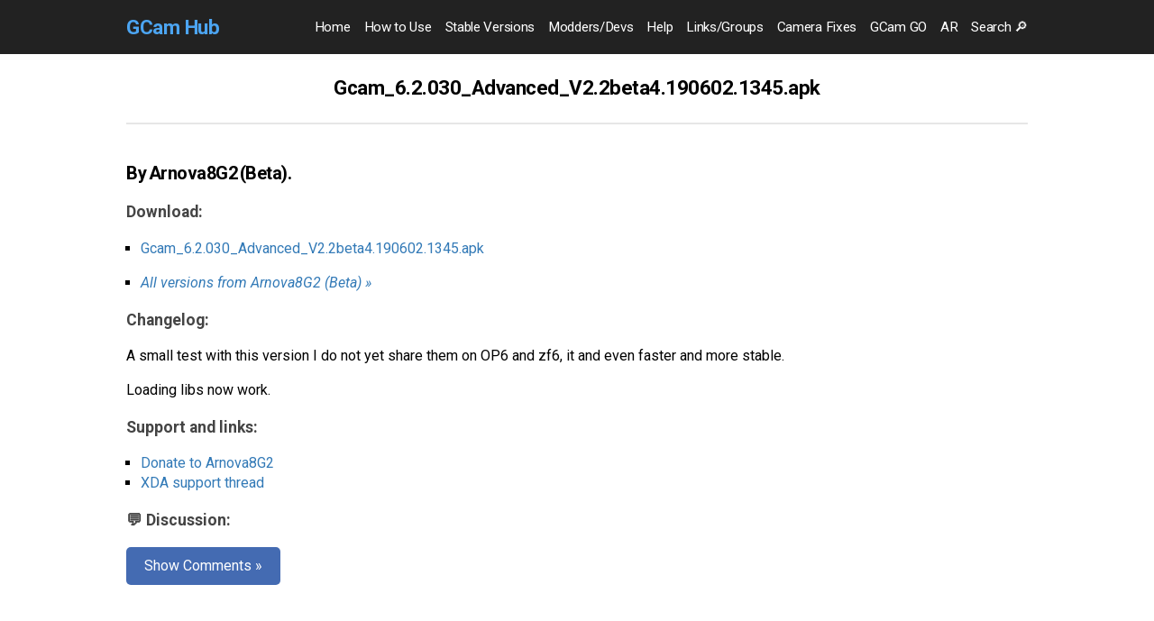

--- FILE ---
content_type: text/html; charset=UTF-8
request_url: https://www.celsoazevedo.com/files/android/google-camera/f/changelog569/
body_size: 12237
content:
<!doctype html>
<html lang="en">
<head>
	<meta charset="utf-8">
	<meta http-equiv="x-ua-compatible" content="ie=edge">
	<meta name="viewport" content="width=device-width, initial-scale=1">
	<title>Arnova8G2 (Beta): Gcam_6.2.030_Advanced_V2.2beta4.190602.1345.apk</title>
	<meta name="description" content="Download Gcam_6.2.030_Advanced_V2.2beta4.190602.1345.apk by Arnova8G2 (Beta)."/>
	<meta property="og:image" content="https://www.celsoazevedo.com/files/android/f/google-camera-mod.png">
	<meta name="twitter:image" content="https://www.celsoazevedo.com/files/android/f/google-camera-mod.png">
	<link rel="alternate" type="application/rss+xml" title="Google Camera Port Updates" href="https://www.celsoazevedo.com/files/android/google-camera/dev-feed.xml"/>
		<style>
        /*! normalize.css v8.0.1 | MIT License | github.com/necolas/normalize.css */
        html{line-height:1.4;-webkit-text-size-adjust:100%}body{margin:0}main{display:block}h1{font-size:2em;margin:0.67em 0}hr{box-sizing:content-box;height:0;overflow:visible}pre{font-family:monospace, monospace;font-size:1em}a{background-color:transparent}abbr[title]{border-bottom:none;text-decoration:underline;text-decoration:underline dotted}b,strong{font-weight:bolder}code,kbd,samp{font-family:monospace, monospace;font-size:1em}small{font-size:80%}sub,sup{font-size:75%;line-height:0;position:relative;vertical-align:baseline}sub{bottom:-0.25em}sup{top:-0.5em}img{border-style:none}button,input,optgroup,select,textarea{font-family:inherit;font-size:100%;line-height:1.15;margin:0}button,input{overflow:visible}button,select{text-transform:none}[type="button"],[type="reset"],[type="submit"],button{-webkit-appearance:button}[type="button"]::-moz-focus-inner,[type="reset"]::-moz-focus-inner,[type="submit"]::-moz-focus-inner,button::-moz-focus-inner{border-style:none;padding:0}[type="button"]:-moz-focusring,[type="reset"]:-moz-focusring,[type="submit"]:-moz-focusring,button:-moz-focusring{outline:1px dotted ButtonText}fieldset{padding:0.35em 0.75em 0.625em}legend{box-sizing:border-box;color:inherit;display:table;max-width:100%;padding:0;white-space:normal}progress{vertical-align:baseline}textarea{overflow:auto}[type="checkbox"],[type="radio"]{box-sizing:border-box;padding:0}[type="number"]::-webkit-inner-spin-button,[type="number"]::-webkit-outer-spin-button{height:auto}[type="search"]{-webkit-appearance:textfield;outline-offset:-2px}[type="search"]::-webkit-search-decoration{-webkit-appearance:none}::-webkit-file-upload-button{-webkit-appearance:button;font:inherit}details{display:block}summary{display:list-item}template{display:none}[hidden]{display:none}

        /* Box Sizing */
        * {-webkit-box-sizing:border-box;-moz-box-sizing:border-box;-ms-box-sizing:border-box;box-sizing:border-box;}

        /* Form Textarea */
        .smalltextfield textarea {height:100px;}

        /* Form Inputs */
        input[type="text"],
        input[type="password"],
        input[type="email"],
        input[type="url"],
        input[type="date"],
        input[type="month"],
        input[type="time"],
        input[type="datetime"],
        input[type="datetime-local"],
        input[type="week"],
        input[type="number"],
        input[type="search"],
        input[type="tel"],
        input[type="color"],
        input[type="file"],
        select,
        textarea {
            padding: 10px 12px;
            display: inline-block;
            border: 1px solid #ccc;
            border-radius: 5px; /* Rounded corners */
            box-shadow: none; /* No shadow */
            box-sizing: border-box;
            background-color: #fff;
            color: #000;
            font-size: 1rem;
            max-width: 100%;
            vertical-align: middle;
            transition: border-color 0.2s ease-in-out;
        }

        /* Buttons */
        input[type="submit"],
        input[type="button"],
        input[type="reset"],
        button {
            padding: 10px 20px;
            background-color: #0078e7; /* Theme blue */
            color: #fff;
            border: none;
            border-radius: 5px; /* Rounded corners */
            font-size: 1rem;
            box-shadow: none; /* No shadow */
            cursor: pointer;
            display: inline-block;
            vertical-align: middle;
            transition: background-color 0.2s;
        }

        input[type="submit"]:hover,
        input[type="button"]:hover,
        input[type="reset"]:hover,
        button:hover {
            background-color: #0063c0; /* Darker blue hover */
            text-decoration: none;
        }

        /* Focus States */
        input:focus,
        select:focus,
        textarea:focus,
        button:focus {
            outline: 0;
            border-color: #129FEA;
        }

        input[type="file"]:focus,
        input[type="radio"]:focus,
        input[type="checkbox"]:focus {
            outline: thin dotted #333;
            outline: 1px auto #129FEA;
        }

        /* Disabled States */
        input[disabled],
        select[disabled],
        textarea[disabled],
        button[disabled] {
            cursor: not-allowed;
            background-color: #f5f5f5;
            color: #999;
            border-color: #ddd;
        }

        input[readonly],
        select[readonly],
        textarea[readonly] {
            background: #f9f9f9;
            color: #555;
            border-color: #ccc;
        }

        /* Validation */
        input:focus:invalid,
        textarea:focus:invalid,
        select:focus:invalid {
            color: #b94a48;
            border-color: #ee5f5b;
        }

        select {
            background-color: white;
        }
        select[multiple] {
            height: auto;
        }
        label {
            display: block; 
            font-size: 90%;
            font-weight: bold;
            color: #333;
        }
        fieldset {
            margin: 0 0 15px 0;
            padding: 15px;
            border: 1px solid #e5e5e5;
            border-radius: 5px;
        }
        legend {
            display: block;
            width: auto;
            padding: 0 5px;
            margin-bottom: 0;
            font-size: 110%;
            color: #333;
            border: none;
        }

        /* Details Margin */
        details{margin: 1em 0;}

        /* Clearfix */
        .clear:before,.clear:after{content:" ";display:table;}
        .clear:after{clear:both;}
        .clear{zoom:1;}

        /* Responsive Media */
        img{max-width:100%;height:auto !important;-ms-interpolation-mode:bicubic;}
        video{max-width:100%;height:auto !important;}
        iframe{max-width:100%;overflow:hidden;border:none;}

        /* Base Typography */
        body{
            color:#000;
            font-family: "Roboto", Helvetica, Arial, sans-serif;
            overflow-wrap: break-word;
        }
        a{color:#337ab7;text-decoration:none;}
        a:hover,a:focus{color:#23527c;text-decoration:underline;}

        /* Roboto */
        /* cyrillic-ext */
        @font-face {
        font-family: 'Roboto';
        font-style: italic;
        font-weight: 100 900;
        font-stretch: 100%;
        font-display: swap;
        src: url(/files/2025/roboto50/KFO5CnqEu92Fr1Mu53ZEC9_Vu3r1gIhOszmkC3kaSTbQWt4N.woff2) format('woff2');
        unicode-range: U+0460-052F, U+1C80-1C8A, U+20B4, U+2DE0-2DFF, U+A640-A69F, U+FE2E-FE2F;
        }
        /* cyrillic */
        @font-face {
        font-family: 'Roboto';
        font-style: italic;
        font-weight: 100 900;
        font-stretch: 100%;
        font-display: swap;
        src: url(/files/2025/roboto50/KFO5CnqEu92Fr1Mu53ZEC9_Vu3r1gIhOszmkAnkaSTbQWt4N.woff2) format('woff2');
        unicode-range: U+0301, U+0400-045F, U+0490-0491, U+04B0-04B1, U+2116;
        }
        /* greek-ext */
        @font-face {
        font-family: 'Roboto';
        font-style: italic;
        font-weight: 100 900;
        font-stretch: 100%;
        font-display: swap;
        src: url(/files/2025/roboto50/KFO5CnqEu92Fr1Mu53ZEC9_Vu3r1gIhOszmkCnkaSTbQWt4N.woff2) format('woff2');
        unicode-range: U+1F00-1FFF;
        }
        /* greek */
        @font-face {
        font-family: 'Roboto';
        font-style: italic;
        font-weight: 100 900;
        font-stretch: 100%;
        font-display: swap;
        src: url(/files/2025/roboto50/KFO5CnqEu92Fr1Mu53ZEC9_Vu3r1gIhOszmkBXkaSTbQWt4N.woff2) format('woff2');
        unicode-range: U+0370-0377, U+037A-037F, U+0384-038A, U+038C, U+038E-03A1, U+03A3-03FF;
        }
        /* math */
        @font-face {
        font-family: 'Roboto';
        font-style: italic;
        font-weight: 100 900;
        font-stretch: 100%;
        font-display: swap;
        src: url(/files/2025/roboto50/KFO5CnqEu92Fr1Mu53ZEC9_Vu3r1gIhOszmkenkaSTbQWt4N.woff2) format('woff2');
        unicode-range: U+0302-0303, U+0305, U+0307-0308, U+0310, U+0312, U+0315, U+031A, U+0326-0327, U+032C, U+032F-0330, U+0332-0333, U+0338, U+033A, U+0346, U+034D, U+0391-03A1, U+03A3-03A9, U+03B1-03C9, U+03D1, U+03D5-03D6, U+03F0-03F1, U+03F4-03F5, U+2016-2017, U+2034-2038, U+203C, U+2040, U+2043, U+2047, U+2050, U+2057, U+205F, U+2070-2071, U+2074-208E, U+2090-209C, U+20D0-20DC, U+20E1, U+20E5-20EF, U+2100-2112, U+2114-2115, U+2117-2121, U+2123-214F, U+2190, U+2192, U+2194-21AE, U+21B0-21E5, U+21F1-21F2, U+21F4-2211, U+2213-2214, U+2216-22FF, U+2308-230B, U+2310, U+2319, U+231C-2321, U+2336-237A, U+237C, U+2395, U+239B-23B7, U+23D0, U+23DC-23E1, U+2474-2475, U+25AF, U+25B3, U+25B7, U+25BD, U+25C1, U+25CA, U+25CC, U+25FB, U+266D-266F, U+27C0-27FF, U+2900-2AFF, U+2B0E-2B11, U+2B30-2B4C, U+2BFE, U+3030, U+FF5B, U+FF5D, U+1D400-1D7FF, U+1EE00-1EEFF;
        }
        /* symbols */
        @font-face {
        font-family: 'Roboto';
        font-style: italic;
        font-weight: 100 900;
        font-stretch: 100%;
        font-display: swap;
        src: url(/files/2025/roboto50/KFO5CnqEu92Fr1Mu53ZEC9_Vu3r1gIhOszmkaHkaSTbQWt4N.woff2) format('woff2');
        unicode-range: U+0001-000C, U+000E-001F, U+007F-009F, U+20DD-20E0, U+20E2-20E4, U+2150-218F, U+2190, U+2192, U+2194-2199, U+21AF, U+21E6-21F0, U+21F3, U+2218-2219, U+2299, U+22C4-22C6, U+2300-243F, U+2440-244A, U+2460-24FF, U+25A0-27BF, U+2800-28FF, U+2921-2922, U+2981, U+29BF, U+29EB, U+2B00-2BFF, U+4DC0-4DFF, U+FFF9-FFFB, U+10140-1018E, U+10190-1019C, U+101A0, U+101D0-101FD, U+102E0-102FB, U+10E60-10E7E, U+1D2C0-1D2D3, U+1D2E0-1D37F, U+1F000-1F0FF, U+1F100-1F1AD, U+1F1E6-1F1FF, U+1F30D-1F30F, U+1F315, U+1F31C, U+1F31E, U+1F320-1F32C, U+1F336, U+1F378, U+1F37D, U+1F382, U+1F393-1F39F, U+1F3A7-1F3A8, U+1F3AC-1F3AF, U+1F3C2, U+1F3C4-1F3C6, U+1F3CA-1F3CE, U+1F3D4-1F3E0, U+1F3ED, U+1F3F1-1F3F3, U+1F3F5-1F3F7, U+1F408, U+1F415, U+1F41F, U+1F426, U+1F43F, U+1F441-1F442, U+1F444, U+1F446-1F449, U+1F44C-1F44E, U+1F453, U+1F46A, U+1F47D, U+1F4A3, U+1F4B0, U+1F4B3, U+1F4B9, U+1F4BB, U+1F4BF, U+1F4C8-1F4CB, U+1F4D6, U+1F4DA, U+1F4DF, U+1F4E3-1F4E6, U+1F4EA-1F4ED, U+1F4F7, U+1F4F9-1F4FB, U+1F4FD-1F4FE, U+1F503, U+1F507-1F50B, U+1F50D, U+1F512-1F513, U+1F53E-1F54A, U+1F54F-1F5FA, U+1F610, U+1F650-1F67F, U+1F687, U+1F68D, U+1F691, U+1F694, U+1F698, U+1F6AD, U+1F6B2, U+1F6B9-1F6BA, U+1F6BC, U+1F6C6-1F6CF, U+1F6D3-1F6D7, U+1F6E0-1F6EA, U+1F6F0-1F6F3, U+1F6F7-1F6FC, U+1F700-1F7FF, U+1F800-1F80B, U+1F810-1F847, U+1F850-1F859, U+1F860-1F887, U+1F890-1F8AD, U+1F8B0-1F8BB, U+1F8C0-1F8C1, U+1F900-1F90B, U+1F93B, U+1F946, U+1F984, U+1F996, U+1F9E9, U+1FA00-1FA6F, U+1FA70-1FA7C, U+1FA80-1FA89, U+1FA8F-1FAC6, U+1FACE-1FADC, U+1FADF-1FAE9, U+1FAF0-1FAF8, U+1FB00-1FBFF;
        }
        /* vietnamese */
        @font-face {
        font-family: 'Roboto';
        font-style: italic;
        font-weight: 100 900;
        font-stretch: 100%;
        font-display: swap;
        src: url(/files/2025/roboto50/KFO5CnqEu92Fr1Mu53ZEC9_Vu3r1gIhOszmkCXkaSTbQWt4N.woff2) format('woff2');
        unicode-range: U+0102-0103, U+0110-0111, U+0128-0129, U+0168-0169, U+01A0-01A1, U+01AF-01B0, U+0300-0301, U+0303-0304, U+0308-0309, U+0323, U+0329, U+1EA0-1EF9, U+20AB;
        }
        /* latin-ext */
        @font-face {
        font-family: 'Roboto';
        font-style: italic;
        font-weight: 100 900;
        font-stretch: 100%;
        font-display: swap;
        src: url(/files/2025/roboto50/KFO5CnqEu92Fr1Mu53ZEC9_Vu3r1gIhOszmkCHkaSTbQWt4N.woff2) format('woff2');
        unicode-range: U+0100-02BA, U+02BD-02C5, U+02C7-02CC, U+02CE-02D7, U+02DD-02FF, U+0304, U+0308, U+0329, U+1D00-1DBF, U+1E00-1E9F, U+1EF2-1EFF, U+2020, U+20A0-20AB, U+20AD-20C0, U+2113, U+2C60-2C7F, U+A720-A7FF;
        }
        /* latin */
        @font-face {
        font-family: 'Roboto';
        font-style: italic;
        font-weight: 100 900;
        font-stretch: 100%;
        font-display: swap;
        src: url(/files/2025/roboto50/KFO5CnqEu92Fr1Mu53ZEC9_Vu3r1gIhOszmkBnkaSTbQWg.woff2) format('woff2');
        unicode-range: U+0000-00FF, U+0131, U+0152-0153, U+02BB-02BC, U+02C6, U+02DA, U+02DC, U+0304, U+0308, U+0329, U+2000-206F, U+20AC, U+2122, U+2191, U+2193, U+2212, U+2215, U+FEFF, U+FFFD;
        }
        /* cyrillic-ext */
        @font-face {
        font-family: 'Roboto';
        font-style: normal;
        font-weight: 100 900;
        font-stretch: 100%;
        font-display: swap;
        src: url(/files/2025/roboto50/KFO7CnqEu92Fr1ME7kSn66aGLdTylUAMa3GUBHMdazTgWw.woff2) format('woff2');
        unicode-range: U+0460-052F, U+1C80-1C8A, U+20B4, U+2DE0-2DFF, U+A640-A69F, U+FE2E-FE2F;
        }
        /* cyrillic */
        @font-face {
        font-family: 'Roboto';
        font-style: normal;
        font-weight: 100 900;
        font-stretch: 100%;
        font-display: swap;
        src: url(/files/2025/roboto50/KFO7CnqEu92Fr1ME7kSn66aGLdTylUAMa3iUBHMdazTgWw.woff2) format('woff2');
        unicode-range: U+0301, U+0400-045F, U+0490-0491, U+04B0-04B1, U+2116;
        }
        /* greek-ext */
        @font-face {
        font-family: 'Roboto';
        font-style: normal;
        font-weight: 100 900;
        font-stretch: 100%;
        font-display: swap;
        src: url(/files/2025/roboto50/KFO7CnqEu92Fr1ME7kSn66aGLdTylUAMa3CUBHMdazTgWw.woff2) format('woff2');
        unicode-range: U+1F00-1FFF;
        }
        /* greek */
        @font-face {
        font-family: 'Roboto';
        font-style: normal;
        font-weight: 100 900;
        font-stretch: 100%;
        font-display: swap;
        src: url(/files/2025/roboto50/KFO7CnqEu92Fr1ME7kSn66aGLdTylUAMa3-UBHMdazTgWw.woff2) format('woff2');
        unicode-range: U+0370-0377, U+037A-037F, U+0384-038A, U+038C, U+038E-03A1, U+03A3-03FF;
        }
        /* math */
        @font-face {
        font-family: 'Roboto';
        font-style: normal;
        font-weight: 100 900;
        font-stretch: 100%;
        font-display: swap;
        src: url(/files/2025/roboto50/KFO7CnqEu92Fr1ME7kSn66aGLdTylUAMawCUBHMdazTgWw.woff2) format('woff2');
        unicode-range: U+0302-0303, U+0305, U+0307-0308, U+0310, U+0312, U+0315, U+031A, U+0326-0327, U+032C, U+032F-0330, U+0332-0333, U+0338, U+033A, U+0346, U+034D, U+0391-03A1, U+03A3-03A9, U+03B1-03C9, U+03D1, U+03D5-03D6, U+03F0-03F1, U+03F4-03F5, U+2016-2017, U+2034-2038, U+203C, U+2040, U+2043, U+2047, U+2050, U+2057, U+205F, U+2070-2071, U+2074-208E, U+2090-209C, U+20D0-20DC, U+20E1, U+20E5-20EF, U+2100-2112, U+2114-2115, U+2117-2121, U+2123-214F, U+2190, U+2192, U+2194-21AE, U+21B0-21E5, U+21F1-21F2, U+21F4-2211, U+2213-2214, U+2216-22FF, U+2308-230B, U+2310, U+2319, U+231C-2321, U+2336-237A, U+237C, U+2395, U+239B-23B7, U+23D0, U+23DC-23E1, U+2474-2475, U+25AF, U+25B3, U+25B7, U+25BD, U+25C1, U+25CA, U+25CC, U+25FB, U+266D-266F, U+27C0-27FF, U+2900-2AFF, U+2B0E-2B11, U+2B30-2B4C, U+2BFE, U+3030, U+FF5B, U+FF5D, U+1D400-1D7FF, U+1EE00-1EEFF;
        }
        /* symbols */
        @font-face {
        font-family: 'Roboto';
        font-style: normal;
        font-weight: 100 900;
        font-stretch: 100%;
        font-display: swap;
        src: url(/files/2025/roboto50/KFO7CnqEu92Fr1ME7kSn66aGLdTylUAMaxKUBHMdazTgWw.woff2) format('woff2');
        unicode-range: U+0001-000C, U+000E-001F, U+007F-009F, U+20DD-20E0, U+20E2-20E4, U+2150-218F, U+2190, U+2192, U+2194-2199, U+21AF, U+21E6-21F0, U+21F3, U+2218-2219, U+2299, U+22C4-22C6, U+2300-243F, U+2440-244A, U+2460-24FF, U+25A0-27BF, U+2800-28FF, U+2921-2922, U+2981, U+29BF, U+29EB, U+2B00-2BFF, U+4DC0-4DFF, U+FFF9-FFFB, U+10140-1018E, U+10190-1019C, U+101A0, U+101D0-101FD, U+102E0-102FB, U+10E60-10E7E, U+1D2C0-1D2D3, U+1D2E0-1D37F, U+1F000-1F0FF, U+1F100-1F1AD, U+1F1E6-1F1FF, U+1F30D-1F30F, U+1F315, U+1F31C, U+1F31E, U+1F320-1F32C, U+1F336, U+1F378, U+1F37D, U+1F382, U+1F393-1F39F, U+1F3A7-1F3A8, U+1F3AC-1F3AF, U+1F3C2, U+1F3C4-1F3C6, U+1F3CA-1F3CE, U+1F3D4-1F3E0, U+1F3ED, U+1F3F1-1F3F3, U+1F3F5-1F3F7, U+1F408, U+1F415, U+1F41F, U+1F426, U+1F43F, U+1F441-1F442, U+1F444, U+1F446-1F449, U+1F44C-1F44E, U+1F453, U+1F46A, U+1F47D, U+1F4A3, U+1F4B0, U+1F4B3, U+1F4B9, U+1F4BB, U+1F4BF, U+1F4C8-1F4CB, U+1F4D6, U+1F4DA, U+1F4DF, U+1F4E3-1F4E6, U+1F4EA-1F4ED, U+1F4F7, U+1F4F9-1F4FB, U+1F4FD-1F4FE, U+1F503, U+1F507-1F50B, U+1F50D, U+1F512-1F513, U+1F53E-1F54A, U+1F54F-1F5FA, U+1F610, U+1F650-1F67F, U+1F687, U+1F68D, U+1F691, U+1F694, U+1F698, U+1F6AD, U+1F6B2, U+1F6B9-1F6BA, U+1F6BC, U+1F6C6-1F6CF, U+1F6D3-1F6D7, U+1F6E0-1F6EA, U+1F6F0-1F6F3, U+1F6F7-1F6FC, U+1F700-1F7FF, U+1F800-1F80B, U+1F810-1F847, U+1F850-1F859, U+1F860-1F887, U+1F890-1F8AD, U+1F8B0-1F8BB, U+1F8C0-1F8C1, U+1F900-1F90B, U+1F93B, U+1F946, U+1F984, U+1F996, U+1F9E9, U+1FA00-1FA6F, U+1FA70-1FA7C, U+1FA80-1FA89, U+1FA8F-1FAC6, U+1FACE-1FADC, U+1FADF-1FAE9, U+1FAF0-1FAF8, U+1FB00-1FBFF;
        }
        /* vietnamese */
        @font-face {
        font-family: 'Roboto';
        font-style: normal;
        font-weight: 100 900;
        font-stretch: 100%;
        font-display: swap;
        src: url(/files/2025/roboto50/KFO7CnqEu92Fr1ME7kSn66aGLdTylUAMa3OUBHMdazTgWw.woff2) format('woff2');
        unicode-range: U+0102-0103, U+0110-0111, U+0128-0129, U+0168-0169, U+01A0-01A1, U+01AF-01B0, U+0300-0301, U+0303-0304, U+0308-0309, U+0323, U+0329, U+1EA0-1EF9, U+20AB;
        }
        /* latin-ext */
        @font-face {
        font-family: 'Roboto';
        font-style: normal;
        font-weight: 100 900;
        font-stretch: 100%;
        font-display: swap;
        src: url(/files/2025/roboto50/KFO7CnqEu92Fr1ME7kSn66aGLdTylUAMa3KUBHMdazTgWw.woff2) format('woff2');
        unicode-range: U+0100-02BA, U+02BD-02C5, U+02C7-02CC, U+02CE-02D7, U+02DD-02FF, U+0304, U+0308, U+0329, U+1D00-1DBF, U+1E00-1E9F, U+1EF2-1EFF, U+2020, U+20A0-20AB, U+20AD-20C0, U+2113, U+2C60-2C7F, U+A720-A7FF;
        }
        /* latin */
        @font-face {
        font-family: 'Roboto';
        font-style: normal;
        font-weight: 100 900;
        font-stretch: 100%;
        font-display: swap;
        src: url(/files/2025/roboto50/KFO7CnqEu92Fr1ME7kSn66aGLdTylUAMa3yUBHMdazQ.woff2) format('woff2');
        unicode-range: U+0000-00FF, U+0131, U+0152-0153, U+02BB-02BC, U+02C6, U+02DA, U+02DC, U+0304, U+0308, U+0329, U+2000-206F, U+20AC, U+2122, U+2191, U+2193, U+2212, U+2215, U+FEFF, U+FFFD;
        }
        
        .header_content, #content{max-width:1030px;width:100%;margin:0 auto;padding:0 5px;}


        /* Header & Navigation */

        /* Header Container */
        .header {
            width: 100%;
            background-color: #222;
            position: relative;
            z-index: 1000;
            margin-bottom: 20px;
        }

        .header_content {
            position: relative; 
            height: 60px; /* Force fixed height */
        }

        /* Logo */
        .logo {
            font-size: 1.4rem;
            line-height: 60px;
            font-weight: bold;
            float: left; /* Mobile: Float left */
            margin: 0;
            border: none;
            letter-spacing: -0.5px;
        }
        .logo a { color: #4ca5f2; display: inline-block; }
        .logo a:hover { color: #7ac1ffff; text-decoration: none; }


        /* Mobile Menu Toggle */
        .nav-toggle { display: none; } /* Hidden Checkbox */

        .nav-toggle-label {
            display: block;
            position: absolute;
            top: 0;
            right: 0;
            height: 60px;
            width: 60px;
            cursor: pointer;
            padding: 20px 15px;
            margin: 0;
            z-index: 1002;
        }

        /* Icon Bars */
        .icon-bar {
            display: block;
            position: relative;
            width: 30px;
            height: 3px;
            background-color: #fff;
            border-radius: 2px;
            transition: background 0.2s;
            margin-top: 8px; 
        }
        .icon-bar::before, .icon-bar::after {
            content: "";
            position: absolute;
            left: 0;
            width: 100%;
            height: 3px;
            background-color: #fff;
            transition: top 0.2s, transform 0.2s;
            border-radius: 2px;
        }
        .icon-bar::before { top: -8px; }
        .icon-bar::after { top: 8px; }

        /* Toggle Animation */
        .nav-toggle:checked + .nav-toggle-label .icon-bar { background: transparent; }
        .nav-toggle:checked + .nav-toggle-label .icon-bar::before { top: 0; transform: rotate(45deg); }
        .nav-toggle:checked + .nav-toggle-label .icon-bar::after { top: 0; transform: rotate(-45deg); }


        /* Mobile Menu (Default) */
        nav.menu {
            position: absolute;
            border-bottom: 1px solid #fee;
            top: 60px; 
            left: 0;
            width: 100%;
            background-color: #2a2a2a; 
            max-height: 0;
            overflow: hidden;
            transition: max-height 0.3s ease-in-out;
            font-size: 1rem;
            z-index: 999;
        }

        /* Menu Open */
        .nav-toggle:checked ~ nav.menu {
            max-height: 500px; 
            overflow-y: auto; 
            box-shadow: 0 10px 15px rgba(0,0,0,0.3); /* Shadow on mobile only */
        }

        .menu ul {
            margin: 0;
            padding: 0;
            list-style: none;
            display: block;
        }

        .menu li {
            display: block; 
            border-top: 1px solid #333;
            margin: 0;
            text-align: left;
        }

        /* Mobile Link Layout */
        .menu li a {
            display: block; 
            position: relative; /* Context for arrow */
            padding: 12px 20px;
            padding-right: 40px; /* Space for the arrow */
            color: #fff;
            text-decoration: none;
        }

        /* Mobile Arrow */
        .menu li a::after {
            content: "\203A"; 
            font-size: 2rem;
            font-weight: 300;
            line-height: 1;
            
            position: absolute;
            right: 20px;
            top: 45%;
            transform: translateY(-50%); /* Vertical Center */
        }

        .menu li a:hover {
            background-color: #333;
        }


        /* Content & Footer */
        .htitle,footer{text-align:center;}

        .htitle{border-bottom:2px solid #e6e6e6;width:100%;}
            .htitle h1{margin: 1em 0;}	
            .htitle p{font-size: .9em;}

        .menulist{
            border-bottom: 2px solid #e6e6e6;
            margin-bottom: -20px;
            padding-bottom: 17px;
        }

        .menufooter{border-top:2px solid #e6e6e6;margin-top:40px;padding-top:2px;}
        .menufooter2{border-top:2px solid #e6e6e6;margin-top:40px;margin-bottom:-40px;padding:2px 0;}

        .footer{font-size:.8em;border-top:2px solid #e6e6e6;width:100%;margin-top:20px;}
            .footer ul{display:inline-block;list-style:none;padding:0;margin:20px;}
                .footer ul li{display:inline-block;margin:0 3px;}
                
                
        /* Headings & Text */
        h1{font-size:1.4rem;word-spacing:-2px;letter-spacing:-0.5px;}
        h2{font-size:1.25rem;word-spacing:-2px;letter-spacing:-0.5px;}
        h3{font-size:1.10rem;color:#444;}
        h4{font-size:0.95rem;}
        h5{font-size:0.80rem; text-transform:uppercase;}
        blockquote{color:#606060;border-left:10px solid #ccc;background-color:#f9f9f9;padding:15px;font-style:italic;border-radius:5px;margin:0;overflow:auto;}
        small,.small{font-size:.85em;}
        br{line-height:1.5em;}
            
            .contentarticle, .contentarticlewp {margin-top:40px;}
            
            /* Post Headers */
            .contentarticlewp h1, .contentarticlewp h2 {margin-top:40px;}
            .contentarticlewp h3, .contentarticlewp h4 {margin-top:30px;}
                
        ul{padding-left:16px;list-style:square;}
        ol{padding-left:18px;}
        ul a,ol a{word-break:break-all;}
        ul ul{padding-left:5px;list-style:circle;}

        .aligncenter,.alignright,.alignleft{display:block;margin:20px auto;clear:both;}
        .list{font-size:.9em;}
        .listapks{font-size:.9em;padding:0;list-style:none;}
        .listapks li{padding:3px 4px;}
        .listapks li:nth-child(even){background:#f4f4f4;}

        /* Alternating List Colors */
        .listoddeven li{padding:3px 5px;}
        .listoddeven li:nth-child(even){background:#f4f4f4;border-radius:5px;}

        /* Details Elements */
        details[open].details1{margin-bottom:50px;}

        .details1 summary{padding:15px 10px;cursor:pointer;}
            .details1 summary a{font-weight:bold;text-decoration:underline;}
                
            /* blue */
            .details2 summary{background:#0091ea;color:#fff;border-bottom:1px solid #00446f;border-left:5px solid #00446f;border-radius:5px 0 0 5px;}
                .details2 summary a{color:#fff;}
                    .details2 summary a:hover{font-style:italic;}
                
            /* grey */
            .details3 summary{background:#efefef;color:#000000;border-bottom:1px solid #c7c7c7;border-left:5px solid #c7c7c7;border-radius:5px 0 0 5px;}
                .details3 summary a{color:#000000;}
                    .details3 summary a:hover{font-style:italic;}
                    
        /* Separators */
        hr{border:0;height:0;border-bottom:2px solid #e6e6e6;width:100%;}
        .sep{border:0;height:0;margin:25px auto;width:90%;border-bottom:2px dashed #e6e6e6;}
        .space{height:20px;}

        /* Icons */
        .emji{vertical-align:top;}

        /* Anchor Animation */
        @keyframes blink{
        to{opacity: .0;}
        }
        :target{animation: blink 0.4s 2;}

        .grey{color:#696969;}
        .green{color:#0aac00;}
        .blue{color:#0049ff;}
        .black{color:#000;}
        .red{color:#c90000;}
        .redb{color:#ff0000;}

        /* Message Boxes */
        .message{color:#fff;padding:10px;border-radius:5px 0 0 5px;margin:20px 0;}
            .message a{color:#fff;text-decoration:underline;}
                .message a:hover{color:#f3f3f3;}
                
            .message p, .message ul{margin:0;}
                
            .mgreen{background:#128000;border-left: 5px solid #0d5f00;}
            .mred{background:#b30c0c;border-left: 5px solid #8b0b0b;}
            .myellow{background:#bda400;border-left: 5px solid #a18c00;text-shadow: 1px 1px 0px #736400;}
            .mblue{background:#0074D9;border-left: 5px solid #004c8e;}
            .mminimal{color:#5d5d5d;background:#f1f1f1;border-left: 5px solid #d5d5d5;}
                .mminimal a{color:#5d5d5d;}
                    .mminimal a:hover{color:#3f3f3f;}
                
        /* Social Links */
        .tlgm{color:#2ba2db;} /* telegram */
        .bsky{color:#208BFE;} /* bluesky */
        .rf{color:#ce7600;} /* rss feed */
        .mtd{color:#6364ff;} /* mastodon */


        /* Lists & Dev Colors */
        .apk::before{content: "\25CF \0020";}
        .apknote{color:#429e7c;}
        .devs, .fixes{font-size:.9em;letter-spacing:-0.7px;}

        .devs{
            display: block;
            }

        .fixes{
            padding: 10px 0 7px;
            border-top: 2px #e6e6e6 solid;
            border-bottom: 2px #e6e6e6 solid;
            }
            
        .devs a, .fixes a, .footer a{
            display: inline-block;
            color: #000;
            text-decoration: none;
            padding: 5px;
            background-color: #efefef;
            border-radius: 5px;
            text-shadow: 1px 1px #ffffff;
            margin-bottom: 3px;
            }
            
        .devsall a{
            font-size:.9em;
            display: inline-block;
            color: #ffffff;
            text-decoration: none;
            padding: 5px 10px;
            background-color: #990000;
            border-radius: 5px;
            text-shadow: 1px 1px 0px #810000;
            margin-bottom: 3px;
            }
            
            .devsall a:hover{
                text-shadow: 1px 1px 0px #990000;
                background-color: #810000;
                }
                
            .alphabet a{padding: 5px 10px;}
            
            .devs a:hover, .fixes a:hover, .footer a:hover,.alphabet a:hover{background-color: #d8d8d8;}
            
        .devinfo{font-size:.8em;margin:0;padding:4px 6px;background:#f4f4f4;border-radius:5px;}
            
        .AdamB{color:#738d7c;}
        .Alexey070315{color:#aeb383;}
        .Sr_Unknown{color:#b38395;}
        .arnova{color:#29a9f9;}
        .arthur{color:#762560;}
        .BaaDNwZ{color:#208f6c;}
        .backrider{color:#be6300;}
        .BigKaka{color:#edb12e;}
        .boxer198615{color:#707889;}
        .bsg{color:#1a57e6;}
        .burial{color:#87e61a;}
        .charles{color:#766a00;}
        .cstark27{color:#5e2bff;}
        .dpstar7582{color:#927027;}
        .Expace{color:#8a9a4f;}
        .Fractal{color:#94772e;}
        .fu24{color:#00d14e;}
        .greatness{color:#869661;}
        .harysviewty{color:#528266;}
        .hasli, .dieflix{color:#4796c7;}
        .hass31{color:#718a99;}
        .homersp{color:#1349a7;}
        .hpengw{color:#419996;}
        .idan{color:#dab832;}
        .illusionlabs{color:#b87246;}
        .ivanich{color:#075d5a;}
        .jairo_rossi{color:#0b9f9b;}
        .jean-luc{color:#773434;}
        .johngalt{color:#949494;}
        .kokroo{color:#36a1b1;}
        .MadnessKnight{color:#5e60ce;}
        .marcant01{color:#91a41c;}
        .marco{color:#0049ff;}
        .MarcosMucelin{color:#8d759b;}
        .Metzger100{color:#af6a17;}
        .mf182{color:#953E42;}
        .miniuser123{color:#fa55f5;}
        .mtsl{color:#4796c7;}
        .MWP{color:#96C8A2;}
        .namok{color:#36806f;}
        .Nikita{color:#348f3b;}
        .nullbytepl{color:#bc7f0d;}
        .ojosehenrick{color:#629687;}
        .onfire{color:#bc7b2a;}
        .overwhelmer{color:#408384;}
        .P-Z-D{color:#4796c7;}
        .parrot043{color:#ffa300;}
        .PERCIFHM34{color:#007396;}
        .Pinguin2001{color:#c86208;}
        .PitbulL{color:#888c36;}
        .raznoptid{color:#0a766b;}
        .rz_end{color:#43566e;}
        .san1ty{color:#4ab6a6;}
        .saneklic{color:#7e60a6;}
        .savitar{color:#d21818;}
        .scrubber{color:#a100ff;}
        .serjo87{color:#169a2e;}
        .Shamim{color:#5D9B9B;}
        .sipollo{color:#a29d33;}
        .skulshady{color:#4a5e38;}
        .the_dise{color:#9e0000;}
        .tigr{color:#e09900;}
        .tolyan009{color:#b3548b;}
        .UltraM8{color:#0a8e8c;}
        .urikill{color:#8c0f33;}
        .urnyx05{color:#82b643;}
        .Wichaya{color:#386ea8;}
        .wyroczen{color:#c0d525;}
        .xenius9{color:#663a3a;}
        .xtrme{color:#ff6161;}
        .zoran{color:#00d6b4;}

        /* Inactive Devs */
        .artz,
        .aloneindark,
        .others,
        .alro,
        .celso,
        .bulkin043,
        .marlin-ku,
        .sam,
        .suggested
        {color:#606060;}

        .arcore{color:#5ba400;}
        .arplayground{color:#0078ff;}
        .arstickers{color:#b57f00;}


        /* Responsive Breakpoints */

        /* Mobile Small (340px+) */
        @media (min-width: 340px) {
            .header_content, #content{padding:0 10px;}
            .aligncenter{display:block;margin:0 auto 20px;clear:both;}
            .alignright{float:right;display:inline;margin:0 0 20px 20px;}
            .alignleft{float:left;display:inline;margin:0 20px 20px 0;}
        }

        /* Mobile Medium (450px+) */
        @media (min-width: 450px) {
            .header_content, #content{padding:0 15px;}
        }

        /* Desktop (800px+) */
        @media (min-width: 800px) {
            
            /* Hide Toggle */
            .nav-toggle-label { display: none; }

            /* Desktop Header Layout */
            .header_content {
                display: flex;
                align-items: center;
                justify-content: space-between;
                /* Force height to contain everything strictly */
                height: 60px;
                overflow: hidden; 
            }

            /* Logo Reset */
            .logo {
                float: none;
                flex-shrink: 0;
                margin-right: 15px;
            }

            /* Desktop Menu */
            nav.menu {
                position: relative;
                top: auto; left: auto; width: auto; 
                float: none;
                
                /* FIX: Explicitly transparent to prevent mobile color bleed */
                background-color: transparent;
                background: transparent;
                
                max-height: none;
                box-shadow: none; /* No shadow on desktop */
                border: none;

                font-size: 0.95rem;
                
                /* Layout */
                display: flex;
                flex-grow: 1; 
                min-width: 0; /* Enables shrinking/scrolling */
                height: 60px;
                align-items: center;
                justify-content: flex-end;
                
                /* Horizontal Scroll Logic */
                overflow-x: auto;
                overflow-y: hidden; 
            }

            /* Desktop List */
            .menu ul {
                display: flex;
                flex-direction: row;
                flex-wrap: nowrap; /* Prevent wrapping */
                align-items: center;
                margin: 0;
                padding: 0;
                height: 100%;
            }

            /* Desktop List Items */
            .menu li {
                display: block;
                flex: 0 0 auto; /* Do not grow or shrink */
                border: none;
                margin: 0 0 0 15px; /* Space between items */
            }

            .menu li a {
                display: block; /* Works better than flex here to prevent nested flex bugs */
                padding: 0;
                line-height: 60px;
                color: #fff;
                
                /* UPDATE: Slightly tighter compression */
                letter-spacing: -0.3px;
                
                white-space: nowrap; /* Keep text on one line */
            }

            .menu li a::after { content: none; }
            
            .menu li a:hover {
                background: transparent;
                text-decoration: underline;
            }

            /* Hide elements */
            .mhide1, .mhide2,
            li.mhide1, li.mhide2 { display: none; }
        }

        /* Wide Screen (900px+) */
        @media (min-width: 900px) {
            /* Restore hidden items */
            .mhide1 { display: inline; }
            li.mhide1 { display: inline-block; }
        }
        /* Extra Wide (1000px+) */
        @media (min-width: 1000px) {
            /* Restore hidden items */
            .mhide2 { display: inline; }
            li.mhide2 { display: inline-block; }
        }


        /* Dark Mode */
        @media (prefers-color-scheme: dark) {
            body{background:#222222;color:#d2d2d2;}
            a{color:#749ac3;}
            a:hover,a:focus{color:#557da8;}
            h3{color:#fcfcfc;}
            blockquote{color:#d2d2d2;border-left:10px solid #595959;background-color:#393939;}
            
            /* Dark Forms */
            input[type="text"], input[type="password"], input[type="email"], input[type="url"],
            input[type="date"], input[type="month"], input[type="time"], input[type="datetime"],
            input[type="datetime-local"], input[type="week"], input[type="number"], input[type="search"],
            input[type="tel"], input[type="color"], input[type="file"], select, textarea {
                background-color: #2d2d2d;
                border: 1px solid #444;
                color: #d2d2d2;
            }

            input[disabled], select[disabled], textarea[disabled], button[disabled] {
                background-color: #1f1f1f;
                color: #666;
                border-color: #333;
            }
            
            input[readonly], select[readonly], textarea[readonly] {
                background: #393939;
                color: #aaa;
                border-color: #555;
            }

            input:focus, select:focus, textarea:focus, button:focus {
                border-color: #5787ff; /* Matches link color */
            }
            
            input[type="submit"], input[type="button"], input[type="reset"], button {
                background-color: #006aab;
                color: #fff;
            }
            input[type="submit"]:hover, input[type="button"]:hover, input[type="reset"]:hover, button:hover {
                background-color: #005082;
            }
            
            label { color: #d2d2d2; }
            legend { color: #d2d2d2; border-bottom-color: #353535; }
            fieldset { border-color: #353535; }
            
            /* Dark Header */
            .header {
                background-color: #111111;
            }

            /* Dark Mobile Menu */
            nav.menu {
                background-color: #1a1a1a;
                border-bottom-color: #333;
            }
            .menu li {
                border-top-color: #333;
            }
            .menu li a:hover {
                background-color: #333;
            }

            /* Dark Desktop Menu */
            @media (min-width: 800px) {
                nav.menu { 
                    background: transparent; 
                    background-color: transparent; /* Explicit override */
                }
                .menu li a:hover { background: transparent; }
            }
            
            .listapks li:nth-child(even){background:#2d2d2d;}
                .listoddeven li:nth-child(even){background:#2d2d2d;}
            
            .fixes{
                padding: 10px 0 7px;
                border-top: 2px #353535 solid;
                border-bottom: 2px #353535 solid;
                }
                
            .blue{color:#5787ff;}
            .red, .redb{color:#ff3737;}
            .suggested{color:#fff;}
            
            .warning{color:#e9e9e9;background:#6c3b3b;text-shadow:1px 1px 0px #4e2525;}
                .warning a{color:#c77575;}
                    .warning a:hover{color:#ae5555;}
            .info{color:#e9e9e9;background:#58773d;text-shadow:1px 1px 0px #3a5126;}
                .info a{color:#8dd450;}
                    .info a:hover{color:#6cae32;}
                    
            .mminimal{color:#aeacac;background:#3d3d3d;border-left: 5px solid #313131;}
                .mminimal a{color:#aeacac;}
                    .mminimal a:hover{color:#989898;}

                    
            .devinfo{background:#393939;}
            
            .devs a, .fixes a, .footer a{
                color: #d2d2d2;
                background-color: #2d2d2d;
                text-shadow: 1px 1px #141414;
                }
                
                .devs a:hover, .fixes a:hover, .footer a:hover,.alphabet a:hover{background-color:#272727;}
            
            .devsall a{
                color: #d2d2d2;
                background-color: #810000;
                text-shadow: 1px 1px 0px #660000;
                }
                
                .devsall a:hover{
                    text-shadow: 1px 1px 0px #460000;
                    background-color: #660000;
                    }
                    
            /* details blue */
            .details2 summary{background:#005082;color:#d2d2d2;border-bottom:1px solid #006aab;border-left:5px solid #006aab;border-radius:5px 0 0 5px;}
                .details2 summary a{color:#d2d2d2;}
            /* details grey */
            .details3 summary{background:#393939;color:#d2d2d2;border-bottom:1px solid #595959;border-left:5px solid #595959;border-radius:5px 0 0 5px;}
                .details3 summary a{color:#d2d2d2;}
            
            .menufooter, .menufooter2, .footer {border-top:2px solid #353535;}
            hr, .htitle, .menulist {border-bottom:2px solid #353535;}
            .sep{border-bottom:2px dashed #353535;}

        }
	</style>
		
	<!-- Favicons -->
	<link rel="icon" type="image/png" href="/favicon-96x96.png" sizes="96x96" />
	<link rel="icon" type="image/svg+xml" href="/favicon.svg" />
	<link rel="shortcut icon" href="/favicon.ico" />
	<link rel="apple-touch-icon" sizes="180x180" href="/apple-touch-icon.png" />
	<meta name="apple-mobile-web-app-title" content="Celso" />
	<link rel="manifest" href="/site.webmanifest" />
	
	<!-- Preconnect -->
	<link rel="preconnect" href="https://pagead2.googlesyndication.com" crossorigin />
</head>
<body>


<div class="header">
	<header class="header_content">
		<div class="logo">
			<a href="https://www.celsoazevedo.com/files/android/google-camera/">GCam Hub</a>
		</div>
		
		<!-- Hamburger Toggle (Hidden Checkbox) -->
        <input type="checkbox" id="nav-toggle" class="nav-toggle">
        
        <!-- Hamburger Icon (Label) -->
        <label for="nav-toggle" class="nav-toggle-label">
            <span class="icon-bar"></span>
        </label>
        
        <nav class="menu">
			<ul>
				<li class="mhide2"><a href="https://www.celsoazevedo.com/files/android/google-camera/">Home</a></li>
				<li><a href="https://www.celsoazevedo.com/files/android/google-camera/how-to/">How to<span class="mhide1"> Use</span></a></li>
				<li><a href="https://www.celsoazevedo.com/files/android/google-camera/dev-suggested/">Stable Versions</a></li>
				<li><a href="https://www.celsoazevedo.com/files/android/google-camera/developers/">Modders<span class="mhide2">/Devs</span></a></li>
				<li><a href="https://www.celsoazevedo.com/files/android/google-camera/troubleshooting/">Help</a></li>
				<li><a href="https://www.celsoazevedo.com/files/android/google-camera/links/">Links<span class="mhide2">/Groups</span></a></li>
				<li><a href="https://www.celsoazevedo.com/files/android/google-camera/camera-fixes/"><span class="mhide1">Camera </span>Fixes</a></li>
				<li><a href="https://www.celsoazevedo.com/files/android/google-camera/camerago/">GCam GO</a></li>
				<li><a href="https://www.celsoazevedo.com/files/android/google-camera/ar/">AR</a></li>
				<li><a href="https://www.celsoazevedo.com/files/android/search/" rel="nofollow">Search<span class="mhide1"> 🔎</span></a></li>
			</ul>
        </nav>
		
		<div class="clear"></div>
	</header>
</div>

<div id="content">

<article>
	
	<div class="htitle">
		<h1>Gcam_6.2.030_Advanced_V2.2beta4.190602.1345.apk</h1>
	</div>
	
	<div class="contentarticle">
	

	<h2>By Arnova8G2 (Beta).</h2>
	<h3>Download:</h3>
	<ul>
		<li><a href="https://1-dontsharethislink.celsoazevedo.com/file/filesc/Gcam_6.2.030_Advanced_V2.2beta4.190602.1345.apk">Gcam_6.2.030_Advanced_V2.2beta4.190602.1345.apk</a></li>
	</ul>
	<ul>
		<li><em><a href="https://www.celsoazevedo.com/files/android/google-camera/dev-arnova8G2-beta/">All versions from Arnova8G2 (Beta) »</a></em></li>
	</ul>
	
		
	<h3>Changelog:</h3>
	
	
	
	<p>A small test with this version I do not yet share them on OP6 and zf6, it and even faster and more stable.</p>
	<p>Loading libs now work.</p>
	
	
	
		<h3>Support and links:</h3>
	<ul>
		<li><a href="https://www.paypal.me/fofy" target="_blank" rel="nofollow">Donate to Arnova8G2</a></li>
		<li><a href="https://xdaforums.com/t/app-arnova8g2s-google-camera-port.3862448/" target="_blank" rel="nofollow">XDA support thread</a></li>
	</ul>	
	
	
	</div>
	
	
	
	<!-- Comments -->
	<section id="comments">
<h3>💬 Discussion:</h3>
<div id="disqus_thread">
<style>
	.disqus_trigger_style {display:inline-block;border-radius:5px;background:#446bb2;}
	.disqus_trigger_style a {display:block;padding:10px 20px;color:#fff;cursor:pointer;}
	
	/* Dark mode */
	@media (prefers-color-scheme: dark) {
		.disqus_trigger_style {background:#4a4a4a;text-shadow:1px 1px 0px #000000;}
		.disqus_trigger_style a {color:#fff;}
	}
</style>
<script>
function load_disqus( disqus_shortname ) {
  // Prepare the trigger and target
  var disqus_trigger = document.getElementById('disqus_trigger'),
      disqus_target = document.getElementById('disqus_thread'),
      disqus_embed  = document.createElement('script'),
      disqus_hook   = (document.getElementsByTagName('head')[0] || document.getElementsByTagName('body')[0]);

  // Load script asynchronously only when the trigger and target exist
  if( disqus_target && disqus_trigger ) {
    disqus_embed.type = 'text/javascript';
    disqus_embed.async = true;
    disqus_embed.src = '//' + disqus_shortname + '.disqus.com/embed.js';
    disqus_hook.appendChild(disqus_embed);
    disqus_trigger.remove();
    console.log('Disqus loaded.');
  }
}
</script>

<div class="disqus_trigger_style"><a onclick="load_disqus('celsoandroid')" id="disqus_trigger">Show Comments »</a></div>
</div>
</section>	
	<div class="space"></div>

<script async src="https://pagead2.googlesyndication.com/pagead/js/adsbygoogle.js"></script>
<!-- Celso GCam Bottom -->
<ins class="adsbygoogle"
     style="display:block"
     data-ad-client="ca-pub-6897310014199352"
     data-ad-slot="4086847490"
     data-ad-format="auto"
     data-full-width-responsive="true"></ins>
<script>
     (adsbygoogle = window.adsbygoogle || []).push({});
</script>

<div class="space"></div>
	
<hr />

<ul class="small grey" style="margin:20px 0 -20px;">
	<li>Please note that the original post or files can be modified or deleted after this page was created.</li>
	<li>Update alerts: <a href="https://t.me/googlecameraport" rel="nofollow" rel="noopener" rel="noreferrer" target="_blank"><span class="tlgm">telegram</span></a>, <a href="https://www.celsoazevedo.com/files/android/google-camera/dev-feed.xml" target="_blank"><span class="rf">rss feed</span></a>, <a href="https://bsky.app/profile/gcamfeed.bsky.social" rel="nofollow" rel="noopener" rel="noreferrer" target="_blank"><span class="bsky">bluesky</span></a>, <a rel="me" href="https://mastodon.social/@gcam" rel="nofollow" rel="noopener" rel="noreferrer" target="_blank"><span class="mtd">mastodon</span></a></li>
</ul>

<nav class="menufooter">
<ul>
	<li><a href="https://www.celsoazevedo.com/files/android/google-camera/">Google Camera Port Hub »</a></li>
</ul>
</nav></article>

<footer class="footer">
<ul>
	<li><a href="https://www.celsoazevedo.com/files/android/">home</a></li>
	<li><a href="https://www.celsoazevedo.com/files/android/about/">about</a></li>
	<li><a href="https://www.celsoazevedo.com/files/android/about/terms/">terms</a></li>
	<li><a href="https://www.celsoazevedo.com/files/android/about/privacy/">privacy</a></li>
	<li><a href="https://www.celsoazevedo.com/files/android/about/abuse/">abuse / dmca</a></li>
	<li><a href="https://www.celsoazevedo.com/files/android/google-camera/warning/">gcam security warning</a></li>
</ul>
</footer>
<!-- Matomo -->
<script type="text/javascript">
var _paq = window._paq = window._paq || [];
/* tracker methods like "setCustomDimension" should be called before "trackPageView" */

// Define the path to ignore
var ignoredPath = '/files/android/google-camera/dev-bsg';

// Get current path and remove trailing slash for consistent comparison
var currentPath = window.location.pathname.replace(/\/$/, "");

// Only track if the current path is NOT the ignored path
if (currentPath !== ignoredPath) {
    _paq.push(['trackPageView']);
}

_paq.push(['enableLinkTracking']);
(function() {
var u="//a.celsoazevedo.com/";
_paq.push(['setTrackerUrl', u+'matomo.php']);
_paq.push(['setSiteId', '1']);
var d=document, g=d.createElement('script'), s=d.getElementsByTagName('script')[0];
g.type='text/javascript'; g.async=true; g.src=u+'matomo.js'; s.parentNode.insertBefore(g,s);
})();
</script>
<!-- End Matomo Code -->

<!-- Google Ads -->
<script async src="https://pagead2.googlesyndication.com/pagead/js/adsbygoogle.js?client=ca-pub-6897310014199352" crossorigin="anonymous"></script>

<!-- Speed Up Link Loading -->
<script src="//www.celsoazevedo.com/files/instantpage.min.js" type="module"></script>

<!-- Anchor Links Offset -->
<script type="text/javascript">
window.onload=function(){
  
function offsetAnchor() {
    if(location.hash.length !== 0) {
        window.scrollTo(window.scrollX, window.scrollY - 20);
    }
}

// This will capture hash changes while on the page
window.addEventListener("hashchange", offsetAnchor);

// This is here so that when you enter the page with a hash,
// it can provide the offset in that case too. Having a timeout
// seems necessary to allow the browser to jump to the anchor first.
window.setTimeout(offsetAnchor, 1); // The delay of 1 is arbitrary and m

  }
</script>
</div>

<script>(function(){function c(){var b=a.contentDocument||a.contentWindow.document;if(b){var d=b.createElement('script');d.innerHTML="window.__CF$cv$params={r:'9c08f1a65c591210',t:'MTc2ODg1MzA5NQ=='};var a=document.createElement('script');a.src='/cdn-cgi/challenge-platform/scripts/jsd/main.js';document.getElementsByTagName('head')[0].appendChild(a);";b.getElementsByTagName('head')[0].appendChild(d)}}if(document.body){var a=document.createElement('iframe');a.height=1;a.width=1;a.style.position='absolute';a.style.top=0;a.style.left=0;a.style.border='none';a.style.visibility='hidden';document.body.appendChild(a);if('loading'!==document.readyState)c();else if(window.addEventListener)document.addEventListener('DOMContentLoaded',c);else{var e=document.onreadystatechange||function(){};document.onreadystatechange=function(b){e(b);'loading'!==document.readyState&&(document.onreadystatechange=e,c())}}}})();</script><script defer src="https://static.cloudflareinsights.com/beacon.min.js/vcd15cbe7772f49c399c6a5babf22c1241717689176015" integrity="sha512-ZpsOmlRQV6y907TI0dKBHq9Md29nnaEIPlkf84rnaERnq6zvWvPUqr2ft8M1aS28oN72PdrCzSjY4U6VaAw1EQ==" data-cf-beacon='{"version":"2024.11.0","token":"923fdf85a2a64a27825c8b0070623661","server_timing":{"name":{"cfCacheStatus":true,"cfEdge":true,"cfExtPri":true,"cfL4":true,"cfOrigin":true,"cfSpeedBrain":true},"location_startswith":null}}' crossorigin="anonymous"></script>
</body>
</html>

--- FILE ---
content_type: text/html; charset=utf-8
request_url: https://www.google.com/recaptcha/api2/aframe
body_size: 249
content:
<!DOCTYPE HTML><html><head><meta http-equiv="content-type" content="text/html; charset=UTF-8"></head><body><script nonce="BffQQByI4AlpTeVxBNg-ag">/** Anti-fraud and anti-abuse applications only. See google.com/recaptcha */ try{var clients={'sodar':'https://pagead2.googlesyndication.com/pagead/sodar?'};window.addEventListener("message",function(a){try{if(a.source===window.parent){var b=JSON.parse(a.data);var c=clients[b['id']];if(c){var d=document.createElement('img');d.src=c+b['params']+'&rc='+(localStorage.getItem("rc::a")?sessionStorage.getItem("rc::b"):"");window.document.body.appendChild(d);sessionStorage.setItem("rc::e",parseInt(sessionStorage.getItem("rc::e")||0)+1);localStorage.setItem("rc::h",'1768853097022');}}}catch(b){}});window.parent.postMessage("_grecaptcha_ready", "*");}catch(b){}</script></body></html>